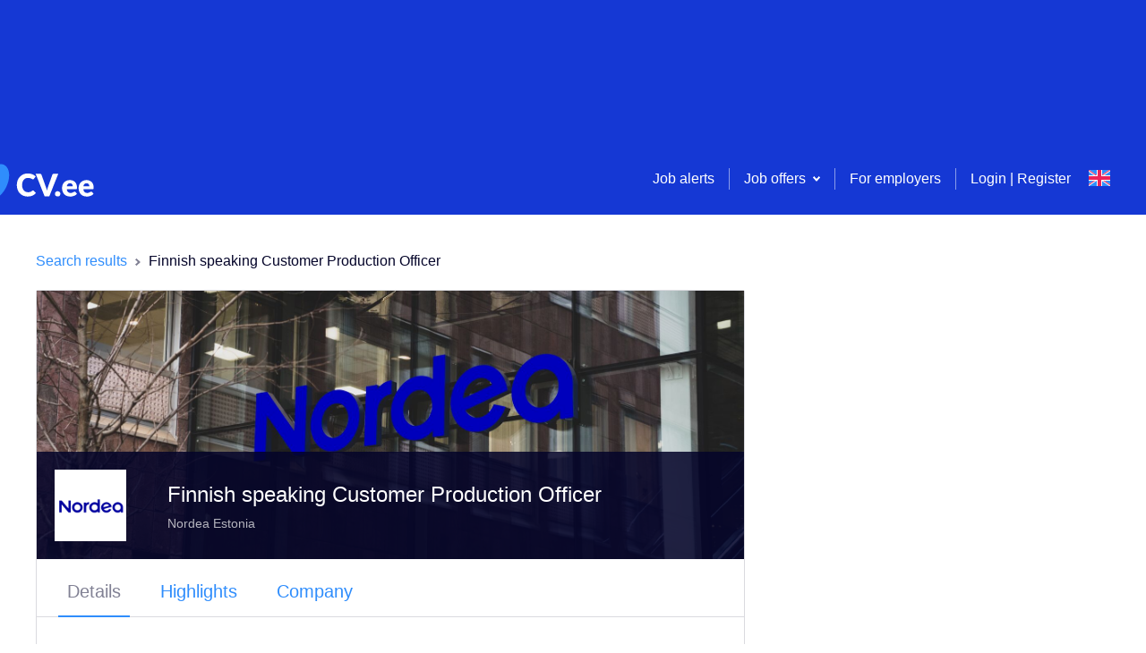

--- FILE ---
content_type: text/css; charset=UTF-8
request_url: https://cv.ee/_next/static/css/7747a775ff733311.css
body_size: 129
content:
.style_translate__poGkm{padding:0}.JobAdSidebar_job-ad__sidebar__c_2be{width:34%;padding-left:32px;position:sticky;top:10px}@media screen and (max-width:700px){.JobAdSidebar_job-ad__sidebar__c_2be{width:100vw;padding-left:0;top:auto;z-index:100}}